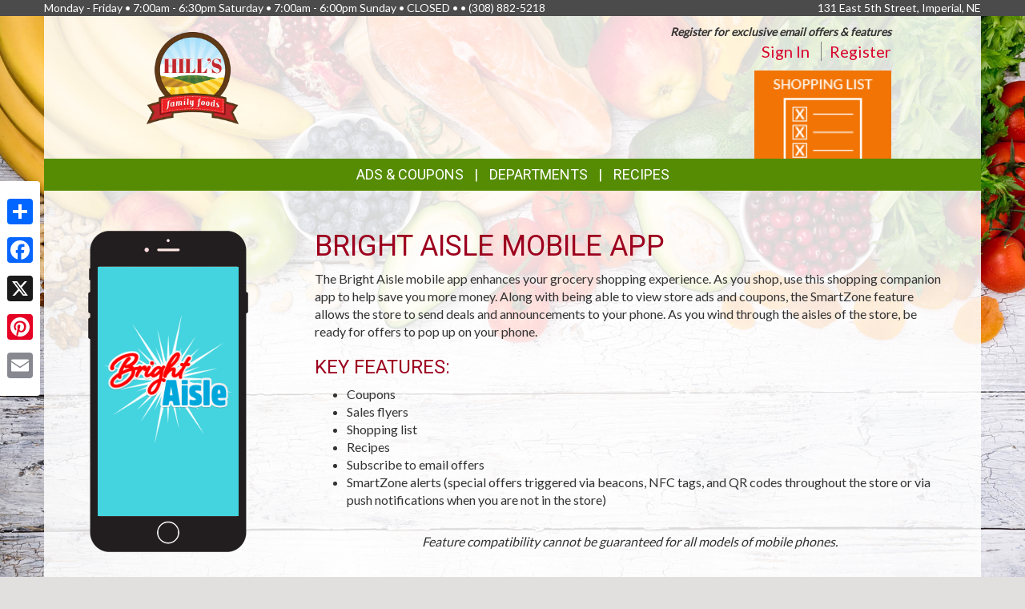

--- FILE ---
content_type: text/html; charset=UTF-8
request_url: https://hillsfamilyfoods.com/app
body_size: 7509
content:
<!DOCTYPE html>
<html lang="en">
<head>
    <meta charset="utf-8">
    <meta http-equiv="X-UA-Compatible" content="IE=edge">
    <meta name="viewport" content="width=device-width, initial-scale=1">
    <title>Hill&#039;s Family Foods  | Smartphone App</title>

    <link rel="apple-touch-icon" sizes="180x180" href="/apple-touch-icon.png">
    <link rel="icon" type="image/png" sizes="32x32" href="/favicon-32x32.png">
    <link rel="icon" type="image/png" sizes="16x16" href="/favicon-16x16.png">
    <link rel="manifest" href="/site.webmanifest">
    <link rel="mask-icon" href="/safari-pinned-tab.svg" color="#5bbad5">
    <meta name="msapplication-TileColor" content="#da532c">
    <meta name="theme-color" content="#ffffff">

    <link rel="stylesheet" href="https://maxcdn.bootstrapcdn.com/bootstrap/3.3.7/css/bootstrap.min.css" integrity="sha384-BVYiiSIFeK1dGmJRAkycuHAHRg32OmUcww7on3RYdg4Va+PmSTsz/K68vbdEjh4u" crossorigin="anonymous">
    <link rel="stylesheet" href="https://maxcdn.bootstrapcdn.com/bootstrap/3.3.7/css/bootstrap-theme.min.css" integrity="sha384-rHyoN1iRsVXV4nD0JutlnGaslCJuC7uwjduW9SVrLvRYooPp2bWYgmgJQIXwl/Sp" crossorigin="anonymous">
    <link href="/vendor/Font-Awesome-4.4.0/css/font-awesome.min.css" rel="stylesheet" type="text/css" />

    <!--[if lt IE 9]>
    <script src="https://oss.maxcdn.com/html5shiv/3.7.3/html5shiv.min.js"></script>
    <script src="https://oss.maxcdn.com/respond/1.4.2/respond.min.js"></script>
    <![endif]-->

    <link rel="stylesheet" href="/template-2017/css/main.css?20240712">
    <link rel="stylesheet" href="/template-2017/css/components/feature_sections.css?20240620">
    <link type="text/css" href="/template-2017/css/components/mobileFixedNavbar.css?20240229" rel="stylesheet">
    <link type="text/css" href="/template-2017/css/components/social-share.css" rel="stylesheet">

    <link href="https://fonts.googleapis.com/css?family=Mr+Dafoe" rel="stylesheet">
<link href="https://fonts.googleapis.com/css?family=Lato" rel="stylesheet">
<link href="https://fonts.googleapis.com/css?family=Roboto" rel="stylesheet">

<style type="text/css">

/*
 * -----------------------------------
 *     html elements
 * -----------------------------------
 */

body {
    background: url(//files.mschost.net/wave/css/images/healthystartbackground_jpg.jpeg) #E2E0DF center center fixed no-repeat;
    background-size: cover;
}

body, html {
    color:#333;
}

h1, h2, h3, h4 {
    color:#9D001E;
}

a, a:link, a:active, a:visited, a:hover {
    color:#D9042D;
}

/*
 * -----------------------------------
 *      typeography
 * -----------------------------------
 */
body,html {
    font-family: 'Lato', Arial, Helvetica, sans-serif;
    font-size:14px;
}

h1, h2, h3, h4, .title {
    font-family: 'Roboto', Arial Narrow, Helvetica, Arial, sans-serif;
    font-weight:100;
    text-transform: uppercase;
}

.main_navigation li.nav_item {
  font-family: 'Roboto', Arial Narrow, Helvetica, Arial, sans-serif;
  line-height: 40px;
  font-size: 18px;
  font-weight:100;
  text-transform: uppercase;
}

@media (max-width: 992px) {
  .main_navigation li.nav_item{
    font-size: 17px;
  }
}
.main_navigation ul.dropdown-menu {
  font-weight:normal;
  text-transform: uppercase;
  font-family: 'Roboto', Arial Narrow, Helvetica, Arial, sans-serif;
  font-size: 14px;
  line-height: 14px;
}

.footer-title {
    font-size: 16px;
    color: #FFF;
}

/*
 * -----------------------------------
 *      class components
 * -----------------------------------
 */

.page-color, .title.page-color, a.page-color-link, a.page-color-link:link, a.page-color-link:active, a.page-color-link:visited, a.page-color-link:hover {
    color:#333;
}

.title, .title_color {
    color:#9D001E;
}

.inverse_header_color {
    background:#9D001E;
    color:#FFF;
}

.title_inverse_color {
    background:#406804;
    color:#FFF;
}

.link_color {
    color:#D9042D;
}

.no-transform {
    text-transform: none;
}

.nav_color, .nav_color a {
    background:#558C03;
    color:#FFF;
}

.nav_color a:focus, .nav_color a:hover {
    text-decoration: none;
}

.nav_color .dropdown-menu > li > a {
    color: #FFF;
}

.nav_color .dropdown-menu > li > a:focus, .nav_color .dropdown-menu > li > a:hover {
    background:#406804;
}

.nav_hover_color > li > a:focus, .nav_hover_color > li > a:hover {
    text-decoration: none;
    background-color: #406804;
}

.nav_hover_color > li > a {
    display: block;
}

.button_color {
    background:#F27405;
    border-color:#F27405;
    color:#FFF;
}

ul.button_color_list {
    list-style-type: none;
}

ul.button_color_list li:before {
    /* Unicode bullet symbol */
    content: '\2022 ';
    /* Bullet color */
    color: #F27405;
    padding-right: 0.5em;
}

ul.bullet_color_list {
    list-style-type: none;
}

ul.bullet_color_list li:before{
    /* Unicode bullet symbol */
    content: '\2022 ';
    /* Bullet color */
    color: #73020C;
    padding-right: 0.5em;
}

.bullet_color {
    color: #73020C;
}

.feature-section.theme-colored .feature-box.first .feature-box-background, .feature-box.first .feature-box-background.theme-colored {
    background-color: #F27405;
}
.feature-section.theme-colored .feature-box.second .feature-box-background, .feature-box.second .feature-box-background.theme-colored {
    background-color: #9D001E;
}
.feature-section.theme-colored .feature-box.third .feature-box-background, .feature-box.third .feature-box-background.theme-colored {
    background-color: #73020C;
}

/*
 * -----------------------------------
 *      bootstrap overrides
 * -----------------------------------
 */
.nav-pills > li.active > a, .nav-pills > li.active > a:focus, .nav-pills > li.active > a:hover {
    color: #fff;
    background-color: #558C03;
}

.nav > li > a:focus, .nav > li > a:hover {
    color: #fff;
    background-color: #406804;
}

ul.pager a {
    color: #fff;
    background-color: #558C03;
}

ul.pager a:focus, ul.pager a:hover {
    color: #fff;
    background-color: #406804;
}

.pagination > .active > a, .pagination > .active > a:focus, .pagination > .active > a:hover, .pagination > .active > span, .pagination > .active > span:focus, .pagination > .active > span:hover {
    color: #fff;
    background-color: #558C03;
    border-color: #558C03;
}

.pagination > li > a, .pagination > li > span {
    color: #558C03;
    background-color: #fff;
    border: 1px solid #ddd;
}

.search-box-widget .input-group-btn > .btn {
    background-color:#F27405;
}
/*
 * -----------------------------------
 *      sections
 * -----------------------------------
 */

#pageContainer {
    background:;
}

#pageContent {
    background:rgba(255,255,255,.85) !important;
}


/* if no header color and no wrapper color, use the page_bg-color */
header {
    background:rgba(255,255,255,.85) !important;
}


.swiper-button {
    
    color: #ccc;
}

.swiper-pagination .swiper-pagination-bullet-active {
    
    background: #ccc;
}

#storeAppFooterLogo {
    background-color: #43d4df;
}


#at4-share a.at-share-btn.at-svc-facebook .at-icon-wrapper {
    background-color: #F27405 !important;
}

#at4-share a.at-share-btn.at-svc-twitter .at-icon-wrapper {
    background-color: #9D001E !important;
}

#at4-share a.at-share-btn.at-svc-pinterest_share .at-icon-wrapper {
    background-color: #73020C !important;
}

#at4-share a.at-share-btn.at-svc-compact .at-icon-wrapper {
    background-color: #D9042D !important;
}

</style>

    <script>
var MSCWave = {
    publicApiUrl: "https://hillsfamilyfoods.com",
    siteDomain: "hillsfamilyfoods.com",
    siteId: 20082,
    normalizePagePath: function(page_path) {
        if(page_path.substr(0,1) !== '/') {
            page_path = '/' + page_path;
        }
        return page_path;
    },
    getAdminApiUrl: function(page_path) {
        return this.adminApiUrl + this.normalizePagePath(page_path);
    },
    getPublicApiUrl: function(page_path) {
        return this.publicApiUrl + this.normalizePagePath(page_path);
    },
    getWebUrl: function(page_path) {
        return "https://" + this.siteDomain + this.normalizePagePath(page_path);
    }
};
</script>
    <meta name="keywords" content="grocery store, supermarket, fresh produce, deli, local, independent grocer, meat, bakery">
<meta name="description" content="Hill&#039;s Family Foods  proudly serves the Imperial,NE area.  Come in for the best grocery experience in town.  We&#039;re open Monday - Friday7:00am - 6:30pmSaturday7:00am - 6:00pmSundayCLOSED">

<meta name="referrer" content="always">

<meta name="geo.placename" content="Imperial,NE">
<meta name="geo.region" content="US-NE">

        <link type="text/css" href="/template-2017/css/pages/storeapp.css?20181127" rel="stylesheet">

    

    
</head>
<body>
    
        <!-- Social Media Share Buttons -->
    <div id="social-share-sidebar" class="a2a_kit a2a_kit_size_32 a2a_floating_style a2a_vertical_style">
        <a class="a2a_dd" href="https://www.addtoany.com/share"></a>
        <a class="a2a_button_facebook"></a>
        <a class="a2a_button_x"></a>
        <a class="a2a_button_pinterest"></a>
        <a class="a2a_button_email"></a>
    </div>
    <script defer src="https://static.addtoany.com/menu/page.js"></script>
    
    <aside id="topHeader" class="navbar-fixed-top hidden-sm hidden-xs" role="complementary" aria-label="Store Hours and Location">
    <div class="container">

        <div class="row">

            <div class="left_section" itemscope itemtype="//schema.org/LocalBusiness" aria-label="Store hours and phone number">
                <!-- Monday-Saturday 8:00 am - 7:00pm • Sunday 12:00 am - 4:00 pm • (480) 639-1200 -->
                Monday - Friday • 7:00am - 6:30pm Saturday • 7:00am - 6:00pm Sunday • CLOSED • •
                <span itemprop="telephone">(308) 882-5218</span>
            </div>

            <div class="right_section" >
                                <div id="store_address" itemscope itemtype="//schema.org/LocalBusiness" aria-label="Store Address">
                131 East 5th Street, Imperial, NE
                </div>
                            </div>

        </div>

    </div>
</aside> <!-- /top_header -->

    <div id="pageContainer" class="container">

        <header>
            <div id="pageHeader" class="row hidden-xs">
                <div class="col-lg-10 col-lg-offset-1 col-md-12"> <!-- keeps content centered within page_wrap -->
                    <div class="page-header-left col-sm-6" itemscope itemtype="//schema.org/LocalBusiness" aria-label="Store Logo">
                <a href="//hillsfamilyfoods.com" aria-label="Return to home page">
                    <img itemprop="image logo" class="logo" src="https://files.mschost.net/logos/location/609968b6dc267_66a410/HillsFamilyFood_VectorLogo_png.png" aria-hidden="true" alt="" role="presentation">
                </a>
            </div>

    <div class="page-header-right col-sm-6">

        <div class="row">
            <div class="col-sm-12">&nbsp;
            
                            <div id="signinBlock" class="not-signed-in pull-right" role="navigation" aria-label="Register for an account">
        <div class="Xsignin-block-top Xtop-right">
            <em><strong>Register for exclusive email offers &amp; features</strong></em>
        </div>
        <div class="signin-block-bottom" style="text-align: right; margin-top: 0;">
            <span class="signin-left">
                <a href="/signin" title="Click to sign in to your account">Sign In</a>
            </span>

            <span class="signin-right">
                <a href="/register" title="Click to register for an account on our website">Register</a>
            </span>
        </div>
    </div>
                

            </div>
        </div>

        <!-- header feature section -->
        <div id="feature-section-2400052" class="feature-section theme-colored template2017_header_section header-feature-section row ">
    <h2 class="sr-only">Top Features</h2> 
    <ul class="feature-section-container">

                    <li id="feature-box-1750063" class="feature-box template2017_header_section first one-wide" data-box-template="feature_sections.box_content.box_image_content">
    <style>
    #feature-box-1750063 .feature-box-background {
        background-image: url("https://files.mschost.net/wave/images/feature_boxes/template-2017-header/ShoppingList.png");
    }
    #feature-box-1750063 .feature-box-background .inner {
        padding-top: 64.285714285714%; /* height/width of image */
    }

    </style>

<h3 class="sr-only">Shopping List</h3>
<a href="/shopping_list/" target=_self class="">
    <div class="feature-box-background feature-box-image-4063 ">
        <span class="inner">Goto Shopping List</span>
    </div>
</a>
</li>
        
</div>
 

    </div>
                </div>
            </div>

            <div id="mobileHeader" class="row visible-xs" style="display:none;">
                <nav class="navbar navbar-default navbar-fixed-top mobile_top_navbar">
    <div class="container">
        <div class="navbar-header">
                        <button type="button" class="navbar-toggle collapsed" data-toggle="collapse" data-target="#mobile_nav_collapsible">
                <span class="sr-only">Toggle navigation</span>
                <span class="icon-bar"></span>
                <span class="icon-bar"></span>
                <span class="icon-bar"></span>
            </button>
            
            <!-- icons for mobile nav bar is a feature section: -->
            <div class="pull-right mobile-navbar-icons">
            <ul id="feature-section-2400053" class="nav navbar-nav mobile-bar pull-right ">
        <li id="feature-box-1750073" class="first one-wide">
    <a href="/shopping_list/">
    <a href="/shopping_list/" >
        <span class="menu-icon" style="background-image: url('https://files.mschost.net/wave/images/feature_boxes/template-2017-mobile-nav/ShoppingList_Icon_mobile_inverse.png')"></span>
        Shopping List
    </a>
</li>
        <li id="feature-box-1750074" class="second one-wide">
    <a href="/ads/">
    <a href="/ads/" >
        <span class="menu-icon" style="background-image: url('https://files.mschost.net/wave/images/feature_boxes/template-2017-mobile-nav/Ads_icon_mobile_inverse.png')"></span>
        Ads
    </a>
</li>
</ul>
 
            </div>

            <!-- logo -->
                        <a class="navbar-brand" href="//hillsfamilyfoods.com" aria-label="Return to home page">
                            <img class="logo" src="https://files.mschost.net/logos/location/609968b6dc267_66a410/wave_website/HillsFamilyFood_VectorLogo_png.png" aria-hidden="true" alt="" role="presentation">
                        </a>
                    </div>

        <!-- collapse menu: -->
        <div id="mobile_nav_collapsible" class="navbar-collapse navbar-default collapse" itemscope itemtype="//schema.org/LocalBusiness">

                        <div class="collapsible-item address">
                                    <strong>Location:</strong> 131 East 5th Street, Imperial, NE
                    <a href="/location" style="padding-left: 10px;">Map <span class=" glyphicon glyphicon-map-marker"></span></a>
                            </div>

            <div class="collapsible-item store-hours">
                <strong>Hours: </strong>
                Monday - Friday • 7:00am - 6:30pm Saturday • 7:00am - 6:00pm Sunday • CLOSED •
            </div>

            <div class="collapsible-item phone-number">
                <strong>Phone: </strong>
                <span itemprop="telephone">(308) 882-5218</span>
            </div>

            <div class="collapsible-item menu">
                <strong>Navigation: </strong>
                <nav>
    <h2 class="sr-only">Mobile Navigation</h2>
    <ul class="nav nav-default menu">
                    <li class="nav_item nav_item_44 ">
            My Account:
            <ul class="nav nav-default menu">
                                <li class="nav_item nav_item_44 ">
                    <a href="/signin" >Sign In</a>
                </li>
                                <li class="nav_item nav_item_44 ">
                    <a href="/register" >Register</a>
                </li>
                            </ul>
        </li>
                            <li class="nav_item nav_item_28 ">
            Ads &amp; Coupons:
            <ul class="nav nav-default menu">
                                <li class="nav_item nav_item_28 ">
                    <a href="/ads" >Ad Specials</a>
                </li>
                                <li class="nav_item nav_item_28 ">
                    <a href="/coupons" >Online Coupons</a>
                </li>
                            </ul>
        </li>
                            <li class="nav_item nav_item_4 ">
            <a href="/jobs" target="">Career Opportunities</a>
        </li>
                            <li class="nav_item nav_item_2 ">
            <a href="/about" target="">About Us</a>
        </li>
                            <li class="nav_item nav_item_7 ">
            <a href="/recipes" target="">Recipes</a>
        </li>
                            <li class="nav_item nav_item_8 ">
            <a href="/health_wellness" target="">Health &amp; Wellness</a>
        </li>
                            <li class="nav_item nav_item_10 ">
            <a href="/news" target="">News</a>
        </li>
                            <li class="nav_item nav_item_16 ">
            <a href="/events" target="">Events</a>
        </li>
                            <li class="nav_item nav_item_15 ">
            <a href="/shopping_list" target="">Shopping List</a>
        </li>
                            <li class="nav_item nav_item_19 ">
            <a href="/departments" target="">Departments</a>
        </li>
                            <li class="nav_item nav_item_22 ">
            <a href="/contact" target="">Contact</a>
        </li>
                </ul>
</nav>
             </div>

            <div class="collapsible-item close">
                <a data-toggle="collapse" data-target="#mobile_nav_collapsible" href="#">close</a>
            </div>

        </div>
        <!--/#mobile_nav_collapsible -->
    </div>
    <!--/.container -->
</nav>


            </div>

            <div id="mainNav" class="row hidden-xs">
                <nav class="navbar main_navigation">
    <h2 class="sr-only">Featured Links</h2>
    <ul class="inline-nav nav_color">
                    <li class="nav_item nav_item_28 dropdown">
            <a class="dropdown-toggle" href="#" data-toggle="dropdown" role="button" aria-haspopup="true" aria-expanded="false">Ads &amp; Coupons</a>
            <ul class="dropdown-menu nav_color">
                                <li>
                    <a href="/ads" target="">Ad Specials</a>
                </li>
                                <li>
                    <a href="/coupons" target="">Online Coupons</a>
                </li>
                            </ul>
        </li>
                            <li class="nav_item nav_item_29 dropdown">
            <a class="dropdown-toggle" href="#" data-toggle="dropdown" role="button" aria-haspopup="true" aria-expanded="false">Departments</a>
            <ul class="dropdown-menu nav_color">
                                <li>
                    <a href="/departments/service" target="">Store Services</a>
                </li>
                                <li>
                    <a href="/departments/meat" target="">Quality Meat</a>
                </li>
                                <li>
                    <a href="/departments/produce" target="">Bountiful Produce</a>
                </li>
                                <li>
                    <a href="/departments/deli" target="">Delectable Deli</a>
                </li>
                                <li>
                    <a href="/departments/bakery" target="">Fresh Bakery</a>
                </li>
                                <li>
                    <a href="/departments/frozenfoods" target="">Frozen Favorites</a>
                </li>
                                <li>
                    <a href="/departments/dairy" target="">Delicious Dairy</a>
                </li>
                                <li>
                    <a href="/departments/grocery" target="">Grocery Goods</a>
                </li>
                                <li>
                    <a href="/departments/hbc" target="">Health &amp; Beauty</a>
                </li>
                            </ul>
        </li>
                            <li class="nav_item nav_item_7">
            <a href="/recipes" target="">Recipes</a>
        </li>
                </ul>
</nav>                 
            </div>
        </header>

        <div id="pageContent" class="row">

                <div class="col-md-9 col-md-push-3 content-main store_app">
        
<main role="main" class="store_app">

    <h1>Bright Aisle Mobile App</h1>

    <div style="background-color:#43d4df; " class="logo_graphic hidden-lg hidden-md" aria-hidden="true">
        <img src="https://nfc.mschost.net/images/Bright_Aisle_Logo.png" aria-hidden="true" role="presentation" alt="">
    </div>

    <p>
        The Bright Aisle mobile app enhances your grocery shopping experience. As you shop, use this shopping companion app to help save you more money. Along with being able to view store ads and coupons, the SmartZone feature allows the store to send deals and announcements to your phone. As you wind through the aisles of the store, be ready for offers to pop up on your phone.
    </p>

    <h3>
        Key features:
    </h3>

    <ul class="list">
        <li>Coupons</li>
        <li>Sales flyers</li>
        <li>Shopping list</li>
        <li>Recipes</li>
        <li>Subscribe to email offers</li>
                <li>SmartZone alerts (special offers triggered via beacons, NFC tags, and QR codes throughout the store or via push notifications when you are not in the store)</li>
            </ul>

    <p class="disclaimer">
        <em>Feature compatibility cannot be guaranteed for all models of mobile phones.</em>
    </p>

    <p class="store_links">
        <a href="https://itunes.apple.com/us/app/smartwhisk-grocery-shopping/id965368381" target="_blank" aria-label="Download our mobile app from the Apple Store">
            <img src="/template-2017/images/mobile_app/app_store.png" style="margin-bottom: 5px;" aria-hidden="true" role="presentation" alt="">
        </a>
        <a href="https://play.google.com/store/apps/details?id=com.mediasolutionscorp.storeapp" target="_blank" aria-label="Download our mobile app from Google Play">
            <img src="/template-2017/images/mobile_app/google_play.png" style="margin-bottom: 5px;" aria-hidden="true" role="presentation" alt="">
        </a>
    </p>

    <br>

    <h3>
        Having Trouble With the App?
    </h3>
    <h3>
        <a href="https://hillsfamilyfoods.com/app/troubleshooting"><small>View the Troubleshooting Guide</small></a>
    </h3>

</main>

        <div class="clearfix"></div>
    </div>

    <div class="col-md-3 col-md-pull-9 content-left ">
            <div class="sidebar-photo-container" role="presentation">
        <div id="storeapp_graphic" class="hidden-sm hidden-xs" aria-hidden="true">
            <div class="storeapp_screen" style="background-color:#43d4df;">
            <img src="https://nfc.mschost.net/images/Bright_Aisle_Logo.png" aria-hidden="true" role="presentation" alt="">
            </div>
        </div>
    </div>
        <div class="clearfix"></div>
    </div>
            <div class="clearfix"></div>

        </div>

    </div>
    <!-- /#pageContainer -->
    <div id="pageContainerSpacer"></div>

    

    <footer>

        <div class="container">

            <div class="row">
                <div class="footer_nav_container col-sm-7 hidden-sm hidden-xs">
                
                <nav class="footer-categorized-menu" aria-label="Full Site Menu">
    <h2 class="sr-only">Full Site Menu</h2>
    <ul class="col-sm-3">
                    <li class="nav_item nav_item_36">
            <div class="category-header">Our Store</div>
                        <ul class="group-list">
                                <li>
                    <a href="/about" target="" class="footer_nav_item_link">About Us</a>
                </li>
                                                <li>
                    <a href="/location" target="" class="footer_nav_item_link">Location</a>
                </li>
                                                <li>
                    <a href="/departments" target="" class="footer_nav_item_link">Departments</a>
                </li>
                                                <li>
                    <a href="/contact" target="" class="footer_nav_item_link">Contact</a>
                </li>
                                            </ul>
        </li>
                                        </ul>
            <ul class="col-sm-3">
                                        <li class="nav_item nav_item_37">
            <div class="category-header">Features</div>
                        <ul class="group-list">
                                <li>
                    <a href="/recipes" target="" class="footer_nav_item_link">Recipes</a>
                </li>
                                                <li>
                    <a href="/health_wellness" target="" class="footer_nav_item_link">Health &amp; Wellness</a>
                </li>
                                                <li>
                    <a href="/shopping_list" target="" class="footer_nav_item_link">Shopping List</a>
                </li>
                                                <li>
                    <a href="/nu_val" target="" class="footer_nav_item_link">Nu-Val</a>
                </li>
                                            </ul>
        </li>
                                        </ul>
            <ul class="col-sm-3">
                                        <li class="nav_item nav_item_28">
            <div class="category-header">Ads &amp; Coupons</div>
                        <ul class="group-list">
                                <li>
                    <a href="/ads" target="" class="footer_nav_item_link">Ad Specials</a>
                </li>
                                                <li>
                    <a href="/coupons" target="" class="footer_nav_item_link">Online Coupons</a>
                </li>
                                            </ul>
        </li>
                                    <li class="nav_item nav_item_39">
            <div class="category-header">My Account</div>
                        <ul class="group-list">
                                <li>
                    <a href="/signin" target="" class="footer_nav_item_link">Sign In</a>
                </li>
                                                <li>
                    <a href="/register" target="" class="footer_nav_item_link">Register</a>
                </li>
                                            </ul>
        </li>
                                        </ul>
            <ul class="col-sm-3">
                                        <li class="nav_item nav_item_10">
            <a class="footer_nav_item_link" href="/news" target="">News</a>
        </li>
                                            <li class="nav_item nav_item_16">
            <a class="footer_nav_item_link" href="/events" target="">Events</a>
        </li>
                                            <li class="nav_item nav_item_4">
            <a class="footer_nav_item_link" href="/jobs" target="">Career Opportunities</a>
        </li>
                                </ul>
</nav>
                 </div>

                                <div class="store_app_container col-md-3 col-xs-8 text-center">
                                            <section id="storeAppFooterNav" role="region" aria-label="Our Mobile App">
    <h2 class="footer-title col-xs-12 text-left">Download Our App</h2>

    <div class="col-md-5 col-xs-6">
        <img id="storeAppFooterLogo" src="https://nfc.mschost.net/images/Bright_Aisle_Logo.png" alt="Store app logo" />
    </div>

    <div class="col-md-7 col-xs-6">
        <a id="storeAppFooterAppleStoreLink" class="app_store_badge" href="https://itunes.apple.com/us/app/smartwhisk-grocery-shopping/id965368381" target="_blank" title="Download our mobile app from the Apple Store">
            <span class="sr-only">Download our mobile app from the Apple Store</span>
        </a>
    </div>

    <div class="col-md-7 col-xs-6">
        <a id="storeAppFooterGooglePlayLink" class="app_store_badge" href="https://play.google.com/store/apps/details?id=com.mediasolutionscorp.storeapp" target="_blank" title="Download our mobile app from Google Play">
            <span class="sr-only">Download our mobile app from Google Play</span>
        </a>
    </div>
</section>
                                    </div>
                
                <div class="social_icons_container col-md-2 col-xs-4 pull-right text-right">
                    <section id="socialMediaLinks" role="region" aria-label="Social Media Links">

        <h2 id="socialMediaLinksTitle" class="sr-only">Social Media</h2>

    <ul id="socialMediaLinksList">
                <li class="facebook-link">
            <a href="/facebook" target="_blank" title="Goto to our Facebook page">
                <span class="sr-only">Goto to our Facebook page</span>
            </a>
        </li>
        
        
        
            </ul>
    </section>
                </div>
            </div>

            <div class="row">
                <div class="footer_nav_container visible-sm" style="display:none;">
                
                <nav class="footer-categorized-menu" aria-label="Full Site Menu">
    <h2 class="sr-only">Full Site Menu</h2>
    <ul class="col-sm-3">
                    <li class="nav_item nav_item_36">
            <div class="category-header">Our Store</div>
                        <ul class="group-list">
                                <li>
                    <a href="/about" target="" class="footer_nav_item_link">About Us</a>
                </li>
                                                <li>
                    <a href="/location" target="" class="footer_nav_item_link">Location</a>
                </li>
                                                <li>
                    <a href="/departments" target="" class="footer_nav_item_link">Departments</a>
                </li>
                                                <li>
                    <a href="/contact" target="" class="footer_nav_item_link">Contact</a>
                </li>
                                            </ul>
        </li>
                                        </ul>
            <ul class="col-sm-3">
                                        <li class="nav_item nav_item_37">
            <div class="category-header">Features</div>
                        <ul class="group-list">
                                <li>
                    <a href="/recipes" target="" class="footer_nav_item_link">Recipes</a>
                </li>
                                                <li>
                    <a href="/health_wellness" target="" class="footer_nav_item_link">Health &amp; Wellness</a>
                </li>
                                                <li>
                    <a href="/shopping_list" target="" class="footer_nav_item_link">Shopping List</a>
                </li>
                                                <li>
                    <a href="/nu_val" target="" class="footer_nav_item_link">Nu-Val</a>
                </li>
                                            </ul>
        </li>
                                        </ul>
            <ul class="col-sm-3">
                                        <li class="nav_item nav_item_28">
            <div class="category-header">Ads &amp; Coupons</div>
                        <ul class="group-list">
                                <li>
                    <a href="/ads" target="" class="footer_nav_item_link">Ad Specials</a>
                </li>
                                                <li>
                    <a href="/coupons" target="" class="footer_nav_item_link">Online Coupons</a>
                </li>
                                            </ul>
        </li>
                                    <li class="nav_item nav_item_39">
            <div class="category-header">My Account</div>
                        <ul class="group-list">
                                <li>
                    <a href="/signin" target="" class="footer_nav_item_link">Sign In</a>
                </li>
                                                <li>
                    <a href="/register" target="" class="footer_nav_item_link">Register</a>
                </li>
                                            </ul>
        </li>
                                        </ul>
            <ul class="col-sm-3">
                                        <li class="nav_item nav_item_10">
            <a class="footer_nav_item_link" href="/news" target="">News</a>
        </li>
                                            <li class="nav_item nav_item_16">
            <a class="footer_nav_item_link" href="/events" target="">Events</a>
        </li>
                                            <li class="nav_item nav_item_4">
            <a class="footer_nav_item_link" href="/jobs" target="">Career Opportunities</a>
        </li>
                                </ul>
</nav>
                 </div>
            </div>

            <div class="row">
                <div class="copyright_container col-sm-12 text-right">
                    Copyright &copy; 2026 Media Solutions Corp. All rights reserved. - <a href="/privacy">Terms &amp; Privacy Policy</a>
                </div>
            </div>

        </div>
    </footer>

    <script src="https://ajax.googleapis.com/ajax/libs/jquery/1.12.4/jquery.min.js"></script>
    <script src="https://maxcdn.bootstrapcdn.com/bootstrap/3.3.7/js/bootstrap.min.js" integrity="sha384-Tc5IQib027qvyjSMfHjOMaLkfuWVxZxUPnCJA7l2mCWNIpG9mGCD8wGNIcPD7Txa" crossorigin="anonymous"></script>

    
<script type="text/javascript">

    (function ($) {

        // allow closing nav by clicking the body
        var collapse_mobile_nav = function(e) {
            if($(e.target).hasClass('dropdown-toggle')) {
                //e.stopPropagation()
                return;
            }
            return $('#mobile_nav_collapsible').collapse('hide');
        }

        $('#mobile_nav_collapsible').on('show.bs.collapse', function() {
            $('body').on('click', collapse_mobile_nav);
        });

        $('#mobile_nav_collapsible').on('hide.bs.collapse', function() {
            $('body').off('click', collapse_mobile_nav);
        });

    }(jQuery));


</script>


    <script type="text/javascript" src="/template-2017/js/template.js?20181127" ></script>
        <script>
  (function(i,s,o,g,r,a,m){i['GoogleAnalyticsObject']=r;i[r]=i[r]||function(){
  (i[r].q=i[r].q||[]).push(arguments)},i[r].l=1*new Date();a=s.createElement(o),
  m=s.getElementsByTagName(o)[0];a.async=1;a.src=g;m.parentNode.insertBefore(a,m)
  })(window,document,'script','https://www.google-analytics.com/analytics.js','ga');

  
  ga('create', 'UA-24021706-1', 'auto', 'mscTracker');

ga('mscTracker.send', 'pageview');

  
  
  
  
</script>

    
</body>
</html>


--- FILE ---
content_type: text/css
request_url: https://hillsfamilyfoods.com/template-2017/css/pages/storeapp.css?20181127
body_size: 346
content:
#storeapp_graphic {
    background: url(/images/shared/store-app-phone.png) top left;
    width: 200px;
    height: 401px;
    position: relative;
    margin-left: 40px;
}

#storeapp_graphic .storeapp_screen {
    position: absolute;
    top: 45px;
    left: 12px;
    width: 176px;
    height: 311px;
}

#storeapp_graphic img {
     width: 160px;
     margin: 60px auto 0;
     display:block;
}

main.store_app .logo_graphic {
    width: 200px;
    margin: 10px auto;
    padding: 20px;
    text-align: center;
}

main.store_app .logo_graphic img {
    width: 160px;
}

main.store_app .disclaimer {
    text-align: center;
    margin-top: 30px;
}

main.store_app .store_links {
    text-align: center;
    margin-top: 30px;
}

main.store_app .store_links img {
    width: 150px;
    max-width: 45%;
    height:auto;
    margin: 5px 20px;
}

main.store_app {
    margin-left: 30px;
    margin-right: 30px;
}